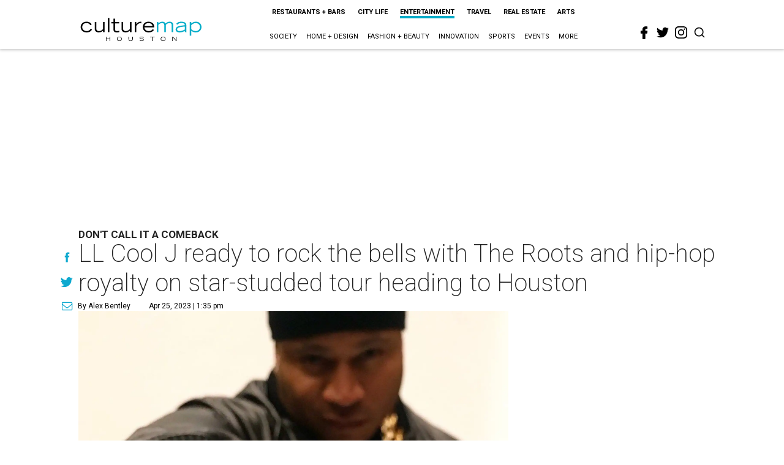

--- FILE ---
content_type: text/html; charset=utf-8
request_url: https://www.google.com/recaptcha/api2/aframe
body_size: 267
content:
<!DOCTYPE HTML><html><head><meta http-equiv="content-type" content="text/html; charset=UTF-8"></head><body><script nonce="IvkWEq8SnuqBvivfXbpu2w">/** Anti-fraud and anti-abuse applications only. See google.com/recaptcha */ try{var clients={'sodar':'https://pagead2.googlesyndication.com/pagead/sodar?'};window.addEventListener("message",function(a){try{if(a.source===window.parent){var b=JSON.parse(a.data);var c=clients[b['id']];if(c){var d=document.createElement('img');d.src=c+b['params']+'&rc='+(localStorage.getItem("rc::a")?sessionStorage.getItem("rc::b"):"");window.document.body.appendChild(d);sessionStorage.setItem("rc::e",parseInt(sessionStorage.getItem("rc::e")||0)+1);localStorage.setItem("rc::h",'1769086686398');}}}catch(b){}});window.parent.postMessage("_grecaptcha_ready", "*");}catch(b){}</script></body></html>